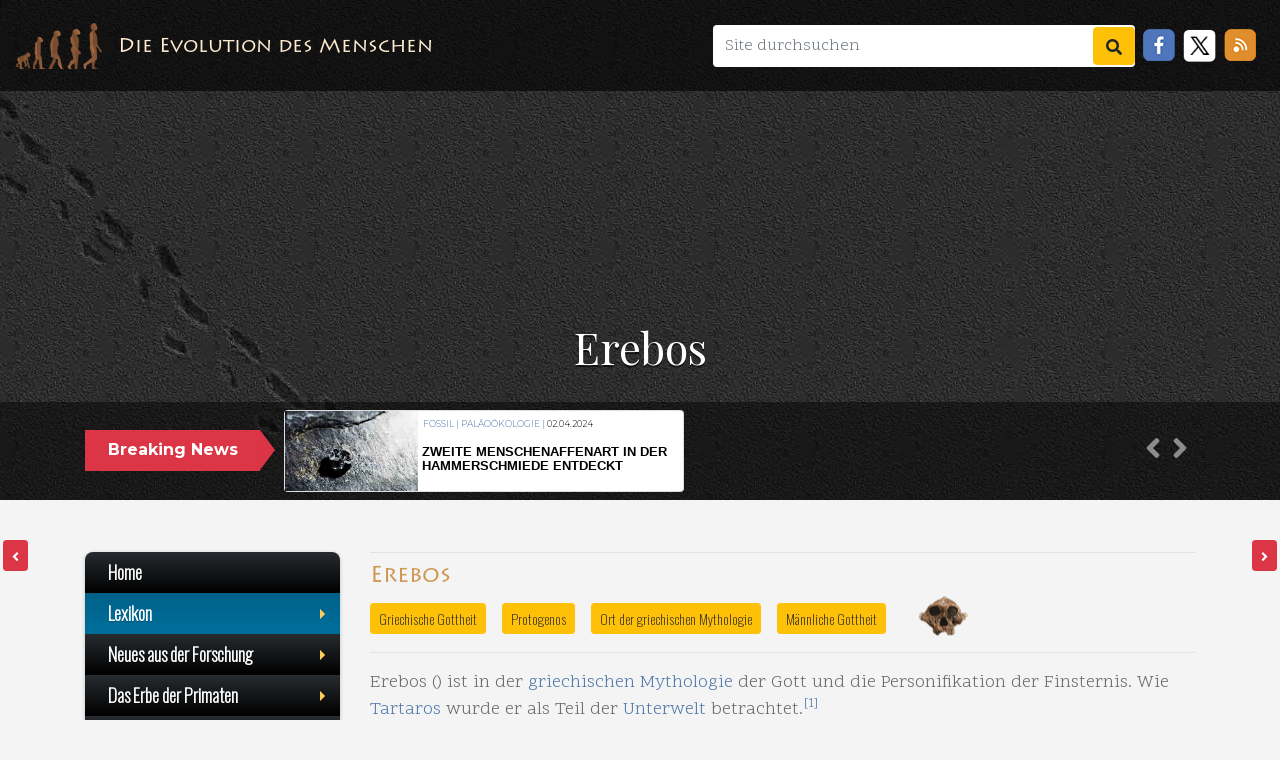

--- FILE ---
content_type: text/css
request_url: https://evolution-mensch.de/evo_137/skins/Timeless/resources/old_main_evo.css
body_size: 4036
content:
.Wiki_ref {
  font: 200 17px/19px "Oswald", sans-serif;
  color: #898989;
  border: 1px solid sandybrown;
  border-radius: 6px;
  background-color: rgba(0, 0, 0, 0.48);
  margin-top: 15px;
  padding: 10px;
}
.Wiki_ref a {
  color: #5a9abf;
  text-decoration: none;
}
.Wiki_ref a:hover {
  color: #aecef7;
  text-decoration: underline;
}
article ul li {
  text-align: left;
}
blockquote,
blockquote p {
  font-style: italic;
  text-align: left;
}
#footer {
  height: 700px;
}
span.reference-text {
  font-size: 80%;
  line-height: 16px;
}
p.mw-search-createlink,
span#coordinates,
span.latitude,
span.longitude,
span.elevation,
div#Vorlage_Dieser_Artikel table,
div.sisterproject,
table#Vorlage_Uberarbeiten,
table.Vorlage_Belege_fehlen,
table.Vorlage_NurListe,
table#Vorlage_Begriffsklärung,
table#Vorlage_Begriffskl.C3.A4rungshinweis,
table#Vorlage_Weiterleitungshinweis,
table#Vorlage_Begriffsklaerungshinweis,
div#Vorlage_Begriffsklärung,
div#Vorlage_Begriffskl.C3.A4rungshinweis,
div#Vorlage_Weiterleitungshinweis,
div.noprint,
table.noprint,
div.geo,
div.microformat,
span.geo,
span.microformat,
div#Vorlage_QS-Biologie,
table#Vorlage_Doppeleintrag,
table#Vorlage_Deutschlandlastig,
table#Vorlage_Exzellent,
table#Vorlage_Lueckenhaft,
div#normdaten,
hr,
table#Vorlage_Dieser_Artikel,
#Vorlage_Doppeleintrag,
#jump-to-nav,
.editsection,
div.printfooter,
.printfooter,
#siteSub,
span.mw-editsection,
span.mw-editsection-bracket,
ul#filetoc,
#toc,
.toc,
#qualitaetssicherungstext {
  display: none !important;
}
.mw-category-group:nth-child(3n + 4) {
  clear: left;
}
.mw-category-group {
  float: left;
  width: 32%;
  margin-right: 5px;
  font-size: 90%;
  padding-right: 3px;
}
.mw-category-group li {
  text-align: left;
}
#mw-subcategories h2,
#mw-pages h2 {
  font-size: 160%;
  border-top: 1px solid #eaeaea;
  padding-top: 20px;
  margin-top: 15px;
}
#mw-pages {
  clear: left;
}
.mw-allpages-chunk li,
.mw-spcontent ul li {
  float: left;
  width: 32%;
  text-align: left;
  margin-right: 5px;
  font-size: 90%;
  padding-right: 3px;
}
.mw-spcontent ul {
  float: none;
}
.mw-allpages-nav {
  clear: left;
}
.mw-label {
  width: 30%;
  padding: 5px;
  margin: 5px;
  font-weight: 400;
}
.mw-input {
  width: 70%;
  padding: 5px;
  margin: 5px;
}
label[for="nsfrom"],
label[for="nsto"],
label[for="namespace"],
label[for="hidredirects"],
label[for="from"] {
  font-weight: 400;
  color: #3993ac;
}
input#nsfrom,
input#nsto,
fieldset table {
  width: 100%;
}
fieldset table,
fieldset table td {
  border: none;
}
input#nsfrom,
input#nsto,
.mw-ui-input-inline,
.mw-ui-input,
input[type="search"] {
  border: 1px solid #eaeaea;
  border-radius: 3px;
  padding: 5px;
  color: #f66;
}
p.mw-search-nonefound {
  color: red;
  font-weight: 700;
}
#mw-search-top-table {
  padding-bottom: 15px;
  padding-top: 15px;
  border-top: 1px solid #eaeaea;
}
input[type="search"] {
  width: 70% !important;
  margin-bottom: 20px;
  float: left;
}
button.oo-ui-buttonElement-button {
  float: right;
}
.mw-search-profile-tabs,
.results-info {
  clear: both;
}
.search-types {
  clear: both;
  border-top: 1px solid #eaeaea;
}
.search-types ul li {
  padding: 2px 6px;
  background-color: #dfe8eb;
  border-color: #d7e0e2;
  color: #333;
  float: left;
  margin: 15px;
  list-style: none;
}
.mw-htmlform-field-HTMLTextField,
.warningbox {
  border-bottom: 1px solid #eaeaea;
  padding-bottom: 20px;
  margin-bottom: 15px;
}
.editOptions,
.editpage-copywarn,
.editCheckboxes,
.mw-htmlform-field-HTMLSelectNamespace,
.mw-allpages-nav,
.mw-allpages-body,
.mw-spcontent ul,
.mw-category {
  border-top: 1px solid #eaeaea;
  padding-top: 20px;
  margin-top: 15px;
}
.mw-spcontent form {
  border-bottom: 1px solid #eaeaea;
  padding-bottom: 20px;
  margin-bottom: 15px;
}
#wpTextbox1 {
  font: normal 13px/16px "Courier New", Courier, monospace !important;
  color: #666;
  background-color: #f6f6f6;
  padding: 12px;
  width: 100%;
}
.editButtons input,
.mw-htmlform-submit,
.mw-allpages-nav a,
.mw-lastlink,
.mw-firstlink,
.mw-numlink,
.mw-nextlink,
input[value="Anzeigen"],
button.oo-ui-buttonElement-button {
  display: inline-block;
  padding: 6px 12px;
  margin-bottom: 0;
  font-size: 14px;
  font-weight: 400;
  line-height: 1.42857143;
  text-align: center;
  white-space: nowrap;
  vertical-align: middle;
  -ms-touch-action: manipulation;
  touch-action: manipulation;
  cursor: pointer;
  -webkit-user-select: none;
  -moz-user-select: none;
  -ms-user-select: none;
  user-select: none;
  background-image: none;
  border: 1px solid transparent;
  border-radius: 4px;
  color: #fff;
  background-color: #e5c080;
  border-color: #ac8222;
}
.mw-lastlink,
.mw-firstlink,
.mw-numlink,
.mw-nextlink,
.mw-prevlink {
  padding: 1px 3px;
  background-color: #dfe8eb;
  border-color: #d7e0e2;
  color: #333;
}
.editButtons input:hover,
.mw-htmlform-submit:hover,
.mw-allpages-nav a:hover {
  color: #333;
  background-color: #e6e6e6;
  border-color: #adadad;
}
.editButtons input.active,
.open > .dropdown-toggle.editButtons input {
  color: #333;
  background-color: #e6e6e6;
  border-color: #adadad;
}
.editButtons input.active.focus,
.editButtons input.active:focus,
.editButtons input.active:hover,
.editButtons input:active.focus,
.editButtons input:active:focus,
.editButtons input:active:hover,
.open > .dropdown-toggle.editButtons input.focus,
.open > .dropdown-toggle.editButtons input:focus,
.open > .dropdown-toggle.editButtons input:hover {
  color: #333;
  background-color: #d4d4d4;
  border-color: #8c8c8c;
}
.editButtons input.active,
.editButtons input:active,
.open > .dropdown-toggle.editButtons input {
  background-image: none;
}
.editButtons input.disabled.focus,
.editButtons input.disabled:focus,
.editButtons input.disabled:hover,
.editButtons input[disabled].focus,
.editButtons input[disabled]:focus,
.editButtons input[disabled]:hover,
fieldset[disabled] .editButtons input.focus,
fieldset[disabled] .editButtons input:focus,
fieldset[disabled] .editButtons input:hover {
  background-color: #fff;
  border-color: #ccc;
}
.editButtons input .badge {
  color: #fff;
  background-color: #333;
}
.mw-filepage-resolutioninfo {
  border-top: 1px solid #eaeaea;
  padding: 12px 0;
  margin: 5px 0;
}
.mw-filepage-other-resolutions {
  border-bottom: 1px solid #eaeaea;
  padding: 12px 0;
  margin: 5px 0;
  float: left;
  clear: both;
}
.fullMedia {
  border-bottom: 1px solid #eaeaea;
  padding: 12px 0;
  margin: 3px 0;
  clear: both;
}
.sharedUploadNotice p {
  border-bottom: 1px solid #eaeaea;
  padding: 12px 0;
  margin: 5px 0;
}
table.fileinfotpl-type-information,
table.mw_metadata,
table.toccolours {
  border-top: 1px solid #eaeaea;
  border-collapse: collapse;
  margin-bottom: 15px;
}
table.toccolours td table {
  font-size: 120% !important;
}
table.mw_metadata {
  margin-top: 15px;
}
table.fileinfotpl-type-information td,
table.layouttemplate td,
table.mw_metadata td,
table.mw_metadata th,
table.toccolours td {
  padding: 5px;
  vertical-align: top;
  border: 1px solid #eaeaea;
}
.fullImageLink {
  overflow-x: auto;
}
.fullImageLink img {
  margin-bottom: 15px;
  width: auto;
  height: 100%;
}
h2#filehistory,
h2#filelinks,
h2#metadata,
h2 span#Lizenz {
  font-size: 160%;
  border-top: 1px solid #eaeaea;
  padding-top: 20px;
  margin-top: 15px;
}
.mw-filepage-resolutioninfo {
  display: none;
}
#mw-imagepage-section-filehistory {
  width: 100%;
  overflow-x: auto;
}
.visualClear {
  clear: both;
}
div#alterTaxon p {
  font-family: "Montserrat", sans-serif;
  font-size: 12px !important;
  line-height: 13px !important;
}
.thumb {
  margin-bottom: 10px !important;
  background-color: transparent;
}
.thumbinner {
  text-align: center;
  border: 1px solid #cec9bc;
  border-radius: 7px;
  background-color: #fcfaf7;
  padding: 5px;
}
.thumbimage {
  border: 1px solid #ccc;
}
.thumbcaption {
  border: none;
  padding: 3px !important;
  text-align: left;
}
div.magnify {
  margin-left: 3px;
  float: right;
}
div.magnify a {
  display: block;
  text-indent: 15px;
  white-space: nowrap;
  overflow: hidden;
  width: 22px;
  height: 22px;
  background: url(/lib/assets/icon_sprites.png) -20px 0px;
  -moz-user-select: none;
  -webkit-user-select: none;
  -ms-user-select: none;
  user-select: none;
}
img.thumbborder {
  border: 1px solid #ddd;
}
td .thumb {
  width: 100% !important;
  margin-bottom: 2px;
  background-color: transparent;
  overflow-x: auto !important;
  border: none !important;
}
td .thumbimage {
  width: 100% !important;
  height: auto;
  border: none !important;
}
td .right,
td .tright {
  float: right;
  clear: right;
  margin: 1px;
}
td img.thumbborder {
  border: none;
}
td .left,
td .tleft,
td .tnone {
  float: right;
  clear: both;
  margin: 1px;
}
td .thumbinner {
  text-align: center;
  border: none;
  background-color: transparent;
  padding: 0;
  width: 100% !important;
}
@media only screen and (max-width: 575px) {
  .thumb,
  .thumbinner {
    width: 100% !important;
    text-align: center !important;
  }
  .thumbcaption {
    max-width: 300px !important;
    margin-left: auto;
    margin-right: auto;
  }
  .right,
  .tright {
    float: none;
    margin: 0;
  }
  .left,
  .tleft {
    float: none;
    margin: 0;
  }
  .float-left {
    float: none;
    margin: 0;
  }
}
@media only screen and (min-width: 576px) {
  .right,
  .tright {
    float: right;
    clear: right;
    margin: 0 0 5px 10px;
  }
  .left,
  .tleft {
    float: left;
    clear: left;
    margin: 0 10px 5px 0;
  }
  .float-left {
    float: left;
    clear: left;
    margin: 0 10px 5px 0;
  }
  .float-right {
    float: right;
    clear: right;
    margin: 0 0 5px 10px;
  }
}
ul.gallery {
  margin: 5px 0;
  padding: 2px;
  display: flex;
  align-items: flex-start;
  justify-content: flex-start;
  flex-wrap: wrap;
  clear: both;
  border-top: 1px solid #ccc;
  border-bottom: 1px solid #ccc;
}
li.gallerybox {
  margin: 5px 10px 5px 0;
  float: left;
  list-style: none;
}
.gallerytext p {
  text-align: center;
  font: 200 15px/20px "Oswald", sans-serif !important;
  color: #333;
}
.gallerybox .thumb {
  width: 100% !important;
  text-align: center;
  background-color: #fff;
  border: 1px solid #ccc;
  margin: 2px;
}
ul.gallery + h2 {
  clear: left;
}
li.gallerycaption {
  display: none;
}
.Person {
  text-transform: uppercase;
}
p.Zitat {
  font-style: normal;
  margin-bottom: 0em;
}
p.cite {
  margin-top: 0em;
  padding-left: 1em;
}
cite {
  font-style: normal;
}
div.BoxenVerschmelzen,
div.NavFrame {
  padding: 2px;
  border: 1px solid #aaa;
  text-align: center;
  border-collapse: collapse;
  font-size: 95%;
  clear: both;
}
div.NavFrame,
div.NavHead,
div.NavContent {
  font: 11px Arial, Helvetica, sans-serif;
  text-align: center !important;
}
div.BoxenVerschmelzen div.NavFrame {
  margin: 0;
  border-style: none;
  border-style: hidden;
}
div.NavFrame + div.NavFrame {
  border-top-style: none;
  border-top-style: hidden;
}
div.NavPic {
  background-color: #fff;
  margin: 0;
  padding: 2px;
  float: left;
}
div.NavFrame div.NavHead {
  height: 1.6em;
  font-weight: 700;
  font-size: 100%;
  background-color: #efefef;
}
div.NavFrame p {
  font-size: 100%;
}
div.NavFrame div.NavContent {
  margin: 0;
  font-size: 100%;
  text-align: center;
}
div.NavFrame div.NavContent p {
  font-size: 100%;
}
div.NavEnd {
  margin: 0;
  padding: 0;
  line-height: 1px;
  clear: both;
}
div.BoxenVerschmelzen,
div.NavFrame {
  margin-top: 1.5em;
}
div.BoxenVerschmelzen div.NavFrame {
  margin-top: 0;
}
div.NavFrame + div.NavFrame {
  margin-top: 0;
}
@media print {
  .NavFrame {
    display: none;
  }
  .BoxenVerschmelzen {
    display: none;
  }
}
table.infobox {
  border-collapse: collapse;
  table-layout: fixed;
  width: 100%;
  margin: 0;
  padding: 0;
}
table.infobox th {
  text-align: center;
  font-weight: 700;
  color: #333;
  word-wrap: break-word;
}
table.infobox td {
  vertical-align: top;
  text-align: left;
  font: 200 17px/20px "Oswald", sans-serif !important;
  padding: 3px;
  hyphens: auto;
}
table.infobox div.thumb,
table.infobox div.thumb * {
  margin: 0;
  padding: 0;
  float: none;
  border: none;
  background-color: #f9f9f9;
}
table.infobox div.magnify {
  display: none;
}
table.infobox th a {
  color: #000;
}
div.center,
div.floatnone {
  float: none !important;
  clear: both !important;
}
div.table-scrollable table.wikitable,
div.table-scrollable table.prettytable {
  width: 100%;
}
.wikitable,
.prettytable {
  background: #fff;
  border: 1px #d1d1d2 solid;
  border-collapse: collapse;
  empty-cells: show;
  font: 200 16px "Oswald", sans-serif !important;
  margin-bottom: 15px;
  max-width: 100%;
}
.wikitable th,
.wikitable td,
.prettytable th,
.prettytable td {
  border: 1px #eaeaea solid;
  padding: 5px;
  vertical-align: top;
}
.wikitable th,
.prettytable th {
  font-weight: 700;
}
.wikitable td p {
  font-size: 100%;
}
.prettytable th {
  text-align: left;
  font-weight: 400;
}
.prettytable td {
  text-align: left;
  vertical-align: top;
}
.wikitable caption,
.prettytable caption {
  margin-bottom: 5px;
  margin-left: inherit;
  margin-right: inherit;
  text-align: left;
}
table.toptextcells td {
  vertical-align: top;
}
.nogrid th,
.nogrid td {
  border: none;
}
.centered {
  margin-left: auto;
  margin-right: auto;
}
.rahmenfarbe1 {
  border-color: #aaa;
  border-width: 1px;
}
.rahmenfarbe2 {
  border-color: #e9e9e9;
  border-width: 1px;
}
.rahmenfarbe3 {
  border-color: #c00000;
  border-width: 1px;
}
.rahmenfarbe4 {
  border-color: #88a;
  border-width: 1px;
}
.rahmenfarbe5 {
  border-color: #000;
  border-width: 1px;
}
.hintergrundfarbe1 {
  background-color: #f9f9f9 !important;
}
.hintergrundfarbe2 {
  background-color: #fff;
}
.hintergrundfarbe3 {
  background-color: #ffff40;
}
.hintergrundfarbe4 {
  background-color: #fa0;
}
.hintergrundfarbe5 {
  background-color: #a1b8ce;
}
tr.hintergrundfarbe5 {
  color: #eaeaea;
}
.hintergrundfarbe6 {
  background-color: #8fc2c5;
}
.hintergrundfarbe7 {
  background-color: #ffcbcb;
}
.hintergrundfarbe8 {
  background-color: #ffebad;
}
.hintergrundfarbe9 {
  background-color: #b9ffc5;
}
#content span.coordinates a.external.text:after,
#content span.coordinates a.external.autonumber:after {
  content: "";
}
#content div.coordinates a.external.text:after,
#content div.coordinates a.external.autonumber:after {
  content: "";
}
#content span.plainlinks-print a.external.text:after,
#content span.plainlinks-print a.external.autonumber:after {
  content: "";
}
#content div.plainlinks-print a.external.text:after,
#content div.plainlinks-print a.external.autonumber:after {
  content: "";
}
table.metadata {
  border: 1px solid #aaa;
  display: none;
}
.metadata-label {
  color: #aaa;
}
sup {
  font-size: 80% !important;
}
ol.references > li:target {
  background-color: #def;
}
sup.reference:target {
  background-color: #def;
}
.mw-hierotable {
  border: 0;
}
.mw-hierotable th,
.mw-hierotable td {
  border: 0;
}
.allpagesredirect {
  font-style: italic;
}
.watchlistredir {
  font-style: italic;
}
.redirect-in-category {
  font-style: italic;
}
#gelesen {
  display: none;
}
span.tocnumber {
  margin-right: 0.3em;
}
#coordinates_3_ObenRechts,
#issnlink,
#editcount,
#shortcut,
#artikelstadium {
  display: none;
}
#bodyContent span.FA {
  display: none;
}
.imagemap-inline div {
  display: inline;
  padding: 5px;
}
#wpDestFile-warning ul {
  border: solid red 1px;
  padding: 1.5em;
}
.mw-renameuser-pm {
  color: green;
}
.mw-renameuser-pe,
.mw-renameuser-pu {
  color: red;
}
li#ca-talk {
  display: none;
}
li#ca-watch,
li#ca-unwatch,
li#ca-varlang-0,
li#ca-print {
  margin-left: 3px;
}
#p-cactions {
  margin-top: -7px;
}
#p-cactions .pBody {
  background-color: transparent;
  color: inherit;
  border-collapse: inherit;
  border: 0;
  padding: 0;
}
#p-cactions .hiddenStructure {
  display: none;
}
div#p-cactions {
  padding: 0;
  margin-right: 8px;
}
#p-cactions ul {
  list-style: none;
}
#p-cactions li {
  display: inline;
  border: 1px solid #c9c9c9;
  padding: 3px 5px;
  font-weight: 200;
  overflow: visible;
  background: #fff;
  font-size: 11px !important;
}
#p-cactions li.selected {
  border: 2px solid #fabd23;
  font-weight: 700;
}
#p-cactions li a {
  background-color: #fbfbfb;
  color: #002bb8;
  border: none;
  position: relative;
  z-index: 0;
  margin: 0;
  text-decoration: none;
}
#p-cactions li.selected a {
  z-index: 3;
  padding: 0 1em 0.2em !important;
  background-color: #fff;
}
#p-cactions .new a,
a.new {
  color: #ba0000;
}
#p-cactions li a:hover {
  z-index: 3;
  text-decoration: none;
  background-color: #fff;
}
#p-cactions h5 {
  display: none;
}
#p-cactions li.istalk {
  margin-right: 0;
}
#p-cactions #ca-addsection a {
  padding-left: 2px;
  padding-right: 2px;
}
.autocomment {
  color: gray;
}
#pagehistory span.user {
  margin-left: 1.4em;
  margin-right: 0.4em;
}
#pagehistory span.minor {
  font-weight: 700;
}
#pagehistory li {
  border: 1px solid #fff;
}
#pagehistory li.selected {
  background-color: #f9f9f9;
  border: 1px dashed #aaa;
}
#mw-normal-catlinks {
  color: #f4f4f4;
}
.please-not-display {
  display: none;
}
#mw-normal-catlinks li.please-not-display {
  display: none;
}
.mw-hidden-catlinks {
  display: none;
}
.catlinks ul {
  display: inline;
  padding: 0;
  list-style: none;
  list-style-type: none;
  list-style-image: none;
}
.catlinks a[href*="Wikipedia:"],
.catlinks a[title="Spezial:Kategorien"] {
  display: none;
}
.error {
  display: none;
}


--- FILE ---
content_type: text/css
request_url: https://evolution-mensch.de/lib/css/liquid.css
body_size: 3519
content:
@import url(https://fonts.googleapis.com/css2?family=IM+Fell+Double+Pica&family=Montserrat:wght@300;400;700&family=Playfair+Display:wght@400;700&family=Oswald:wght@200&family=Scope+One&display=swap);
@import url(https://use.fontawesome.com/releases/v5.4.0/css/all.css);
@import url(https://use.typekit.net/hvi4jgm.css);
body {
  color: #666;
  background-color: #f4f4f4 !important;
  font-family: "Scope One",serif
}
header {
  background-repeat: no-repeat;
  background-position: center center;
  background-size: cover;
  margin-bottom: 20px;
  padding: 0 !important;
  height: 380px
}
@media (min-width: 468px) {
  header {
    height: 420px
  }
}
@media (min-width: 992px) {
  header {
    height: 480px
  }
}
@media (min-width: 1200px) {
  header {
    height: 500px
  }
}
header h1 {
  font: 500 20px "Playfair Display",san-serif;
  line-height: 24px;
  color: #fff;
  text-shadow: 0 2px 0 rgba(0, 0, 0, 0.65);
  -webkit-hyphens: auto;
  -moz-hyphens: auto;
  -ms-hyphens: auto;
  hyphens: auto
}
@media (min-width: 576px) {
  header h1 {
    font-size: 30px;
    line-height: 32px
  }
}
@media (min-width: 992px) {
  header h1 {
    font-size: 35px;
    line-height: 37px
  }
}
@media (min-width: 1200px) {
  header h1 {
    font-size: 43px;
    line-height: 45px
  }
}
.copyright-header {
  position: absolute;
  top: 0;
  right: 0;
  z-index: 3;
  width: auto;
  font-size: 75% !important;
  font-weight: 300;
  color: #fff;
  padding: 2px 6px 2px 2px;
  background-color: rgba(0, 0, 0, 0.5);
  text-shadow: 0 1px 0 rgba(0, 0, 0, 0.8);
  border: 1px solid transparent;
  border-bottom-left-radius: 15px
}
.copyright-header a {
  color: rgba(255, 206, 139, 1);
  text-shadow: 0 1px 0 rgba(0, 0, 0, 0.8);
  text-decoration: none
}
.copyright-header a:hover {
  color: rgba(246, 0, 0, 1);
  text-decoration: underline
}
@media (min-width: 992px) {
  .copyright-header {
    top: 91px
  }
}
@media (max-width: 991px) {
  .copyright-header {
    top: 91px
  }
}
@media (max-width: 767px) {
  .copyright-header {
    top: 91px
  }
}
.div_1 {
  background-color: transparent
}
.div_2 {
  background-color: rgba(0, 0, 0, 0.45)
}
.flt_r {
  float: right;
  clear: right;
  margin: 5px 0 10px 20px
}
.flt_l {
  float: left;
  clear: left;
  margin: 5px 20px 15px 0
}
.clr_l {
  clear: left
}
.clr_r {
  clear: right
}
.clr_b {
  clear: both
}
.clr_n {
  clear: none
}
@media (max-width: 1440px) {
  .w-75 {
    width: 96% !important
  }
}
@media (max-width: 1200px) {
  .w-75 {
    width: 100% !important
  }
}
.soc-facebook,
.soc-rss {
  width: 32px;
  height: 32px
}
.soc-facebook {
  background-image: url(/lib/assets/icon_sprites.png);
  background-position: -38px -24px
}
.soc-twitter {
  width: 33px;
  height: 33px;
  background-image: url(/lib/assets/icon_sprites.png);
  background-position: -102px -24px
}
.soc-rss {
  background-image: url(/lib/assets/icon_sprites.png);
  background-position: -70px -24px
}
.pdf-icon {
  width: 18px;
  height: 17px;
  background-image: url(/lib/assets/icon_sprites.png);
  background-position: 51px 0
}
.sk48-logo {  
  width: 50px;
  height: 40px;
  background-image: url(/lib/assets/icon_sprites.png);
  background-position: -135px 0px
}
.ccc-notify-button {
  border: none !important;
  border: 0 !important
}
.ccc-reject-button,
.ccc-accept-button,
.ccc-reject-button:focus,
.ccc-accept-button:focus {
  outline: 0 !important;
  outline: none !important;
  border: none !important
}
.ui-autocomplete {
  position: absolute;
  cursor: default;
  z-index: 1100 !important
}
li.ui-menu-item {
  font: 14px "Courier New",Courier,monospace !important
}
li.ui-menu-item div:hover {
  background-color: antiquewhite !important
}
.canvas-button {
  position: absolute;
  z-index: 1
}
.button-prev {
  position: fixed;
  top: 540px;
  left: 3px
}
.button-next {
  position: fixed;
  top: 540px;
  right: 3px
}
.scrollup {
  display: none;
  position: fixed;
  top: 600px;
  right: 3px;
  z-index: 10
}
.my-transp-navbar {
  min-height: 91px;
  background-color: rgba(0, 0, 0, 0.3);
  position: absolute
}
.my-transp-navbar .navbar-toggler {
  font-size: 80%;
  padding: 0.75rem;
  color: #64a19d;
  border: 1px solid #64a19d
}
.my-transp-navbar .navbar-toggler:focus {
  outline: none
}
#sideNav .navbar-toggler {
  font-size: 80%;
  padding: 0.75rem;
  color: #64a19d;
  border: 1px solid #64a19d
}
#sideNav .navbar-toggler:focus {
  outline: none
}
.my-transp-navbar .navbar-nav .nav-item:hover {
  color: fade(white, 80%);
  outline: none;
  background-color: transparent
}
.my-transp-navbar .navbar-nav .nav-item:active,
.my-transp-navbar .navbar-nav .nav-item:focus {
  outline: none;
  background-color: transparent
}
.my-transp-navbar {
  padding-top: 0;
  padding-bottom: 0;
  border-bottom: none;
  background-color: rgba(0, 0, 0, 0.6);
  -webkit-transition: background-color 1s ease-in-out;
  transition: background-color 1s ease-in-out
}
.my-transp-navbar .navbar-brand {
  padding: 0.5rem 0;
  font-family: lithos-pro,sans-serif;
  font-weight: 400;
  font-style: normal;
  color: blanchedalmond !important
}
.navbar-logo {
  width: 86px;
  height: 46px;
  background-image: url(/lib/assets/icon_sprites.png);
  background-position: -87px -57px
}
.my-transp-navbar .nav-link {
  -webkit-transition: none;
  transition: none;
  padding: 2rem 1.5rem;
  color: rgba(255, 255, 255, 0.5)
}
.my-transp-navbar .nav-link:hover {
  color: rgba(255, 255, 255, 0.75)
}
.my-transp-navbar .nav-link:active {
  color: #fff
}
p,
li {
  font-size: 18px;
  font-weight: 300;
  hyphens: auto;
}
li {
  line-height: 24px
}
li li {
  font-size: 100%
}
h3 {
  font-family: "lithos-pro",sans-serif;
  color: #66997f !important;
  font-size: 20px
}
h2 {
  font-family: "lithos-pro",sans-serif;
  color: #cf9852;
  font-size: 23px
}
.btn,
table {
  font-family: "Oswald",sans-serif !important
}
.fa-star {
  color: red
}
blockquote {
  border-left: 6px solid #ccc;
  padding-left: 12px;
  font-style: italic;
  font-size: 95%
}
a {
  color: #4c75a9
}
a:hover {
  color: #4c75a9;
  text-decoration: underline
}
h4.Literatur {
  color: darkseagreen !important;
  font-family: "lithos-pro",Gotham,"Helvetica Neue",Helvetica,Arial,"sans-serif";
  font-size: 21px
}
h4.Literatur + ul li,
h4.Literatur ~ p {
  font-size: 0.875em !important;
  text-align: left !important;
  padding-left: 20px;
  line-height: 20px;
  margin-bottom: 5px
}
h5.h5-unten {
  color: sandybrown;
  border-left: 4px solid gold;
  padding-left: 10px;
  font: 200 18px lithos-pro
}
.bilderrahmen,
.jumbotron {
  background-color: #fff;
  border: 1px solid #d5d5d5;
  border-radius: 4px
}
.video-container {
  position: relative;
  padding-bottom: 56.25%;
  padding-top: 30px;
  height: 0;
  overflow: hidden
}
.video-container iframe,
.video-container object,
.video-container embed,
.video-container video {
  position: absolute;
  top: 0;
  left: 0;
  width: 100%;
  height: 100%
}
figcaption,
.thumbcaption {
  font: 300 14px/17px Courier,"Andale Mono","Lucida Console","Lucida Sans Typewriter",Monaco,"Courier New","monospace";
  padding: 3px !important
}
.lupe {
  width: 19px;
  height: 25px;
  background: url(/lib/assets/icon_sprites.png) 0 0
}
.copyright {
  font-size: 13px !important
}
.copyright .d-inline {
  font-family: "Oswald";
  font-size: 13px !important
}
.copyright .cc {
  margin-top: 3px
}
.copyright a:hover {
  text-decoration: none
}
a:hover,
a:active,
a:focus {
  outline: none !important
}
.form-control-borderless {
  border: none;
  background-color: #f7f7f7
}
.form-control-borderless:hover,
.form-control-borderless:active,
.form-control-borderless:focus {
  border: none;
  outline: none;
  box-shadow: none;
  background-color: #f7f7f7
}
form#ich-will-einen-news-letter label {
  display: inline-block;
  cursor: pointer;
  position: relative;
  padding-left: 25px;
  margin-right: 20px;
  padding-top: 8px;
  font: 400 13px "Montserrat",sans-serif;
  color: #999;
  text-transform: uppercase;
  white-space: nowrap
}
form#ich-will-einen-news-letter input.custom_radio {
  visibility: hidden
}
form#ich-will-einen-news-letter label:before {
  content: "";
  display: inline-block;
  width: 18px;
  height: 18px;
  margin-right: 10px;
  position: absolute;
  left: 0;
  top: 4px;
  bottom: 1px;
  background-color: #f7ecdd;
  box-shadow: inset 0 2px 3px 0 rgba(0, 0, 0, 0.5),0 1px 0 0 rgba(255, 255, 255, 1)
}
form#ich-will-einen-news-letter input.custom_radio:checked + label:before {
  content: "\2022";
  color: darkblue;
  font-size: 45px;
  text-align: center;
  line-height: 14px
}
form#ich-will-einen-news-letter .radio label:before {
  border-radius: 9px;
  margin-top: 5px
}
/*label[for="no_gender"] {width:2000px}*/
section#newsletter-bestellen .btn {
  font-family: "Montserrat",Helvetica,Arial,sans-serif;
  color: #333;
  font-weight: 700
}
section#newsletter-bestellen .btn-xl {
  font-size: 18px;
  padding: 10px 20px
}
section#newsletter-bestellen .form-group input,
.form-group textarea {
  padding: 10px
}
section#newsletter-bestellen .form-group input.form-control {
  height: auto
}
section#newsletter-bestellen .form-control {
  background-color: #f7f7f7;
  border-radius: 4px;
  padding-left: 5px;
  border: 2px solid #666
}
section#newsletter-bestellen .form-control:focus {
  border-color: #fed136;
  box-shadow: none
}
section#newsletter-bestellen ::-webkit-input-placeholder {
  font-size: 1.2em;
  font-weight: 700;
  color: #cfcfcf;
  font-family: "Montserrat",Helvetica,Arial,sans-serif;
  text-transform: uppercase
}
section#newsletter-bestellen :-moz-placeholder {
  font-size: 1.2em;
  font-weight: 700;
  color: #cfcfcf;
  font-family: "Montserrat",Helvetica,Arial,sans-serif;
  text-transform: uppercase
}
section#newsletter-bestellen ::-moz-placeholder {
  font-size: 1.2em;
  font-weight: 700;
  color: #cfcfcf;
  font-family: "Montserrat",Helvetica,Arial,sans-serif;
  text-transform: uppercase
}
section#newsletter-bestellen :-ms-input-placeholder,
.desc :-ms-input-placeholder {
  font-size: 1.2em;
  font-weight: 700;
  color: #cfcfcf;
  font-family: "Montserrat",Helvetica,Arial,sans-serif;
  text-transform: uppercase
}
section#newsletter-bestellen p.help-block {
  color: #ffbf00;
  font-weight: 300;
  min-width: 120px
}
.navigation-box {
  top: 0.4rem;
  right: 0.8rem;
  width: 2rem;
  position: absolute
}
.breaking-caret span {
  font-family: "Montserrat",sans-serif;
  font-weight: 700;
  color: #fff
}
div.carousel-item.card,
div.carousel-item.active.card {
  width: 400px
}
div.carousel-item.card div.row.no-gutters,
div.carousel-item.active.card div.row.no-gutters {
  height: 80px
}
div.carousel-item a:hover {
  text-decoration: none
}
div.row.no-gutters p.text-left {
  font-size: 9px !important;
  font-weight: 300;
  font-family: "Montserrat",sans-serif;
  text-transform: uppercase
}
div.row.no-gutters p.card-title.pt-0 {
  color: #000;
  font-weight: 700;
  font-size: 13px;
  line-height: 14px;
  font-family: "Monserrat",sans-serif;
  text-transform: uppercase;
  hyphens: auto;
  text-align: left
}
@media (min-width: 768px) {
  .breaking-caret:after {
    content: "";
    width: 0;
    height: 0;
    border-top: 20px solid transparent;
    border-left: 15px solid #dc3447;
    border-bottom: 20px solid transparent;
    position: absolute;
    right: -15px;
    top: 0
  }
}
h5.info-card-title {
  font-family: Montserrat,sans-serif;
  font-weight: 700;
  color: #000;
  font-size: 20px !important
}
.info-card-header {
  font-family: Montserrat,sans-serif;
  font-weight: 700;
  color: #fff;
  text-transform: uppercase;
  letter-spacing: 1px
}
.card-text {
  font-size: 17px;
  line-height: 18px
}
.info-card-text {
  font: 400 16px/23px "Montserrat",Arial,Helvetica
}
.figure-info {
  font-size: 14px;
  line-height: 16px
}
.zitat-box {
  background-color: transparent;
  color: #000
}
p.zitat-box-text {
  text-align: left;
  font-family: "Montserrat",sans-serif !important;
  font-weight: 400 !important;
  color: #666;
  font-size: 21px !important;
  line-height: 27px !important
}
.bilderrahmen,
.jumbotron {
  box-shadow: 0 4px 6px -6px rgba(0, 0, 0, 0.3)
}
.table-scrollable,
div.floatnone {
  width: auto;
  overflow-y: auto;
  cursor: grab;
  cursor: -o-grab;
  cursor: -moz-grab;
  cursor: -webkit-grab;
  clear: both !important
}
.table-scrollable::-webkit-scrollbar,
div.floatnone::-webkit-scrollbar {
  -webkit-appearance: none;
  width: 14px;
  height: 14px
}
.table-scrollable::-webkit-scrollbar-thumb,
div.floatnone::-webkit-scrollbar-thumb {
  border-radius: 8px;
  border: 3px solid #fff;
  background-color: rgba(0, 0, 0, 0.3)
}
.table-scrollable::-webkit-scrollbar,
div.floatnone::-webkit-scrollbar {
  -webkit-appearance: none;
  width: 14px;
  height: 14px
}
.table-scrollable::-webkit-scrollbar-thumb,
div.floatnone::-webkit-scrollbar-thumb {
  border-radius: 8px;
  border: 3px solid #fff;
  background-color: rgba(0, 0, 0, 0.3)
}
table#dating_methods {
  width: 100%;
  margin-top: 20px;
  margin-bottom: 20px;
  color: #444;
  border: 2px solid #967d68;
  border-collapse: collapse;
  border-radius: 8px;
  table-layout: auto;
  background-color: #f7f0ea;
  -moz-box-shadow: 0 1px 4px rgba(0, 0, 0, 0.3);
  -webkit-box-shadow: 0 1px 4px rgba(0, 0, 0, 0.3);
  box-shadow: 0 1px 4px rgba(0, 0, 0, 0.3);
  font: 200 18px/20px Oswald,sans-serif
}
table#dating_methods td {
  border: 1px solid #967d68;
  padding: 1px 2px 1px 2px
}
table#dating_methods td.range {
  padding: 0
}
table#dating_methods img {
  height: 8px;
  vertical-align: middle;
  border-radius: 1px
}
table#dating_methods div {
  float: left;
  width: 10px;
  margin-left: 15.5%;
  margin-top: 3px
}
table#dating_methods strong {
  font-weight: 400;
  color: #333
}
table#fundInfoBox {
  text-align: center;
  border-collapse: collapse;
  border: 1px solid #006892;
  width: 100% !important;
  background-color: #fff;
  padding: 0;
  margin-left: 0 !important;
  margin-right: 0 !important
}
table#fundInfoBox td {
  font: 300 12px Consolas,"Andale Mono","Lucida Console","Lucida Sans Typewriter",Monaco,"Courier New","monospace";
  color: #666;
  padding: 5px 5px;
  vertical-align: top
}
table#fundInfoBox td a {
  color: #1f4593
}
table#fundInfoBox td strong {
  font-weight: 400
}
table#fundInfoBox th {
  font: 14px Consolas,"Andale Mono","Lucida Console","Lucida Sans Typewriter",Monaco,"Courier New","monospace";
  letter-spacing: 1px;
  color: #fff;
  text-align: center;
  padding: 4px 2px;
  background-image: linear-gradient(to bottom, #5b95ac, #005f85)
}
table#fundInfoBox img {
  width: 16px;
  height: 16px
}
input:focus::-webkit-input-placeholder {
  color: transparent
}
input:focus:-moz-placeholder {
  color: transparent
}
input:focus::-moz-placeholder {
  color: transparent
}
input:focus:-ms-input-placeholder {
  color: transparent
}
.footer {
  height: 600px;
  background-image: url(/lib/assets/bgLaetoli_hell.jpg);
  background-size: cover
}
.footer ul.quick-links li a {
  color: #5a9abf;
  font-weight: 200
}
.footer ul.social li a {
  color: #fff
}
.footer ul.quick-links li {
  padding: 3px 0;
  -webkit-transition: 0.5s all ease;
  -moz-transition: 0.5s all ease;
  transition: 0.5s all ease;
  font-weight: 300
}
.footer ul.quick-links li:hover {
  padding: 3px 0;
  margin-left: 5px;
  font-weight: 700
}
.footer ul.quick-links li a i {
  margin-right: 5px
}
.footer ul.quick-links li:hover a i {
  font-weight: 600
}
@media (max-width: 767px) {
  .footer h5 {
    padding-left: 0;
    border-left: transparent;
    padding-bottom: 0;
    margin-bottom: 10px
  }
}
.map-info {
  width: 280px;
  padding: 3px;
  font: 11px/13px Tahoma,Verdana,Geneve,sans-serif;
  color: #666
}
.map-info b {
  color: #333
}
#g_map {
  width: 100%;
  height: 280px
}

--- FILE ---
content_type: text/css
request_url: https://evolution-mensch.de/lib/css/sm-core-css.css
body_size: 188
content:
/* Mobile first layout SmartMenus Core CSS (it's not recommended editing these rules)   You need this once per page no matter how many menu trees or different themes you use.-------------------------------------------------------------------------------------------*/.sm {  box-sizing: border-box;  position: relative;  z-index: 999999;  -webkit-tap-highlight-color: rgba(0, 0, 0, 0);}.sm, .sm ul, .sm li {  display: block;  list-style: none;  margin: 0;  padding: 0;  line-height: normal;  direction: ltr;  text-align: left;}.sm-rtl, .sm-rtl ul, .sm-rtl li {  direction: rtl;  text-align: right;}.sm > li > h1, .sm > li > h2, .sm > li > h3, .sm > li > h4, .sm > li > h5, .sm > li > h6 {  margin: 0;  padding: 0;}.sm ul {  display: none;}.sm li, .sm a {  position: relative;}.sm a {  display: block;}.sm a.disabled {  cursor: default;}.sm::after {  content: "";  display: block;  height: 0;  font: 0px/0 serif;  clear: both;  overflow: hidden;}.sm *, .sm *::before, .sm *::after {  box-sizing: inherit;}

--- FILE ---
content_type: text/javascript
request_url: https://evolution-mensch.de/lib/js/offcanvas.js
body_size: -160
content:
// JavaScript Document
$(document).ready(function () {
  $('[data-toggle="offcanvas"]').click(function () {
    $('.row-offcanvas').toggleClass('active')
  });
});
